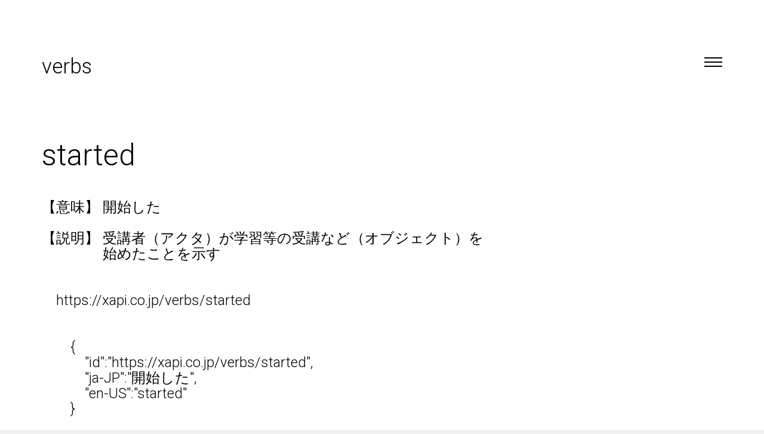

--- FILE ---
content_type: text/html; charset=UTF-8
request_url: https://xapi.co.jp/verbs/started/
body_size: 6321
content:
<!DOCTYPE html>
<!--[if lt IE 7]>      <html class="no-js lt-ie9 lt-ie8 lt-ie7"> <![endif]-->
<!--[if IE 7]>         <html class="no-js lt-ie9 lt-ie8"> <![endif]-->
<!--[if IE 8]>         <html class="no-js lt-ie9"> <![endif]-->
<!--[if gt IE 8]><!--> <html class="no-js"> <!--<![endif]-->
<head>
	<meta content="IE=edge,chrome=1" http-equiv="X-UA-Compatible">
	<meta charset="utf-8">
	<meta name="viewport" content="width=device-width,minimum-scale=1.0,maximum-scale=1.0,user-scalable=no">
	<title>verbs &mdash; started</title>
	<meta name="description" content="ジンジャーアップテクノロジーズが提供する xAPI 関連サービス 次世代規格の先端機能による多様な学習／経験履歴の活用">
    <meta name="keywords" content="xAPI,LRS,ビッグデータ,cmi5,学習,経験,分析,K12,VRトレーニング,LMS,eラーニング,verb,verbs,started">
    <meta property="og:locale" content="ja_JP">
    <meta property="og:type" content="website">
    <meta property="og:title" content="xAPI verbs| started">
    <meta property="og:description" content="ジンジャーアップテクノロジーズが提供する xAPI 関連サービス 次世代規格の先端機能による多様な学習／経験履歴の活用">
    <meta property="og:url" content="https://xapi.co.jp/verbs/started">
    <meta property="og:site_name" content="株式会社ジンジャーアップ">
    <meta name="twitter:card" content="summary">
    <meta name="twitter:description" content="ジンジャーアップテクノロジーズが提供する xAPI 関連サービス 次世代規格の先端機能による多様な学習／経験履歴の活用">
    <meta name="twitter:title" content="xAPI verbs| started">
    <meta name="twitter:domain" content="株式会社ジンジャーアップ">

  <!-- 
	//////////////////////////////////////////////////////

	FREE HTML5 TEMPLATE 
	DESIGNED & DEVELOPED by FREEHTML5.CO
		
	Website: 		http://freehtml5.co/
	Email: 			info@freehtml5.co
	Twitter: 		http://twitter.com/fh5co
	Facebook: 		https://www.facebook.com/fh5co

	//////////////////////////////////////////////////////
	 -->

  	<!-- Facebook and Twitter integration -->
	<meta property="og:title" content=""/>
	<meta property="og:image" content=""/>
	<meta property="og:url" content=""/>
	<meta property="og:site_name" content=""/>
	<meta property="og:description" content=""/>
	<meta name="twitter:title" content="" />
	<meta name="twitter:image" content="" />
	<meta name="twitter:url" content="" />
	<meta name="twitter:card" content="" />

	<!-- Place favicon.ico and apple-touch-icon.png in the root directory -->
	<link rel="shortcut icon" href="favicon.ico">

	<link href='https://fonts.googleapis.com/css?family=Roboto:400,100,300,700' rel='stylesheet' type='text/css'>
	
	<!-- Animate.css -->
	<link rel="stylesheet" href="../css/animate.css">
	<!-- Icomoon Icon Fonts-->
	<link rel="stylesheet" href="../css/icomoon.css">
	<!-- Bootstrap  -->
	<link rel="stylesheet" href="../css/bootstrap.css">

	<link rel="stylesheet" href="../css/style.css">


	<!-- Modernizr JS -->
	<script src="../js/modernizr-2.6.2.min.js"></script>
	<!-- FOR IE9 below -->
	<!--[if lt IE 9]>
	<script src="../js/respond.min.js"></script>
	<![endif]-->

	</head>
	<body>

	<nav id="fh5co-main-nav" role="navigation">
		<a href="#" class="js-fh5co-nav-toggle fh5co-nav-toggle active"><i></i></a>
		<div class="js-fullheight fh5co-table">
			<div class="fh5co-table-cell js-fullheight">
				<ul>
					<li><a href="https://xapi.co.jp/verbs/">verbs</a></li>
                                        <li><a href="https://www.gingerapp.co.jp/service/xapi_lrs.html">xAPI /cmi5</a></li>
                                        <li><a href="https://xapi.co.jp">xAPI home</a></li>
                                        <li><a href="https://www.gingerapp.co.jp">GingerApp home</a></li>
                                        <li><a href="https://www.gingerapp.co.jp/contact.php">Contact</a></li>
				</ul>
			</div>
		</div>
	</nav>
	
	<div id="fh5co-page">
		<header>
			<div class="container">
				<div class="fh5co-navbar-brand">
					<a class="fh5co-logo" href="index.html">verbs</a>
				</div>
				<a href="#" class="js-fh5co-nav-toggle fh5co-nav-toggle"><i></i></a>
			</div>
		</header>
		<div id="fh5co-intro-section">
			<div class="container">
				<div class="row">
					<div class="col-md-8 animate-box">
						<h2 class="intro-heading">started</h2><br>
						<h3>【意味】 開始した<br><br>【説明】 受講者（アクタ）が学習等の受講など（オブジェクト）を<br>　　　　 始めたことを示す<br><br><br>
							　https://xapi.co.jp/verbs/started<br><br>
						<br>
						　　{<br>
							　　　"id":"https://xapi.co.jp/verbs/started",<br>
							　　　"ja-JP":"開始した",<br>
							　　　"en-US":"started"<br>
						　　}</h3>
						
					</div>
				</div>
			</div>
		</div>
		

	<!-- End: fh5co-services-section -->
	<footer>
		<div id="footer" class="fh5co-border-line">
			<div class="container">
				<div class="row">
					<div class="fotter-box">
						<img class="site-fotter__image" src="https://gingerapp.co.jp/assets/common/images/logo_black.png" alt="GINGER APP"></a><p>Copyright &copy; 株式会社ジンジャーアップ All Rights Reserved.</p> 
					</div>
					
				</div>
			</div>
				
		</div>
		
	</footer>
	
	</div>

	<!-- jQuery -->
	<script src="../js/jquery.min.js"></script>
	<!-- jQuery Easing -->
	<script src="../js/jquery.easing.1.3.js"></script>
	<!-- Bootstrap -->
	<script src="../js/bootstrap.min.js"></script>
	<!-- Waypoints -->
	<script src="../js/jquery.waypoints.min.js"></script>
	<!-- Portfolio Filter Mixitup -->
	<script type="text/javascript" src="../js/jquery.mixitup.min.js"></script>

	<!-- Main JS (Do not remove) -->
	<script src="../js/main.js"></script>

	<script type="text/javascript">
	$(function () {
		
		var filterList = {
		
			init: function () {
			
				// MixItUp plugin
				// http://mixitup.io
				$('#portfoliolist').mixItUp({
  				selectors: {
    			  target: '.portfolio',
    			  filter: '.filter'	
    		  },
    		  load: {
      		  filter: '.all'  
      		}     
				});								
			
			}

		};
		
		// Run the show!
		filterList.init();

		
		
	});	
	</script>

	</body>
</html>



--- FILE ---
content_type: text/css
request_url: https://xapi.co.jp/verbs/css/style.css
body_size: 14544
content:
@font-face {
  font-family: 'icomoon';
  src: url("../fonts/icomoon/icomoon.eot?srf3rx");
  src: url("../fonts/icomoon/icomoon.eot?srf3rx#iefix") format("embedded-opentype"), url("../fonts/icomoon/icomoon.ttf?srf3rx") format("truetype"), url("../fonts/icomoon/icomoon.woff?srf3rx") format("woff"), url("../fonts/icomoon/icomoon.svg?srf3rx#icomoon") format("svg");
  font-weight: normal;
  font-style: normal;
}
/* =======================================================
*
* 	Template Style 
*	Edit this section
*
* ======================================================= */
body {
  font-family: "Roboto", "游ゴシック", Arial, sans-serif;
  line-height: 1.8;
  font-size: 20px;
  background: #f0f0f0;
  font-weight: 300;
}
body.menu-show {
  overflow: hidden;
  position: fixed;
  height: 100%;
  width: 100%;
}

#fh5co-wrapper {
  height: 100%;
  width: 100%;
  overflow: hidden;
}
#fh5co-wrapper > div {
  width: 100%;
  height: 100%;
  overflow-y: hidden;
}

a {
  color: #2e7371;
  -webkit-transition: 0.5s;
  -o-transition: 0.5s;
  transition: 0.5s;
}
a:hover {
  text-decoration: underline;
  color: #A7CDCC;
}
a:focus, a:active {
  outline: none;
}

p, span {
  margin-bottom: 1.5em;
  font-size: 20px;
  color: #1c1c1c;
  font-weight: 300;
  font-family: "Roboto", "游ゴシック", Arial, sans-serif;
}

span {
  font-size: 18px;
  color: rgba(114, 114, 114, 1);
}

h1, h2, h3, h4, h5, h6 {
  color: rgba(0, 0, 0, 1);
  font-family: "Roboto", "游ゴシック", Arial, sans-serif;
  font-weight: 300;
  margin: 0 0 30px 0;
}

::-webkit-selection {
  color: #fcfcfc;
  background: #b7c2c2;
}

::-moz-selection {
  color: #fcfcfc;
  background: #b7c2c2;
}

::selection {
  color: #fcfcfc;
  background: #b7c2c2;
}

#fh5co-page {
  position: relative;
  -webkit-transition: all 0.8s cubic-bezier(0.175, 0.885, 0.32, 1.275);
  -moz-transition: all 0.8s cubic-bezier(0.175, 0.885, 0.32, 1.275);
  -ms-transition: all 0.8s cubic-bezier(0.175, 0.885, 0.32, 1.275);
  -o-transition: all 0.8s cubic-bezier(0.175, 0.885, 0.32, 1.275);
  transition: all 0.8s cubic-bezier(0.175, 0.885, 0.32, 1.275);
  -webkit-transform: scale(1);
  -moz-transform: scale(1);
  -ms-transform: scale(1);
  -o-transform: scale(1);
  transform: scale(1);
  background: #fff;
}
.menu-show #fh5co-page {
  -webkit-transform: scale(0.9);
  -moz-transform: scale(0.9);
  -ms-transform: scale(0.9);
  -o-transform: scale(0.9);
  transform: scale(0.9);
}

#fh5co-main-nav {
  position: absolute;
  top: 0;
  bottom: 0;
  left: 0;
  right: 0;
  width: 100%;
  height: 100%;
  background: rgba(0, 0, 0, 0.8);
  z-index: 1002;
  text-align: center;
  visibility: hidden;
  opacity: 0;
  -webkit-transition: all 0.8s cubic-bezier(0.175, 0.885, 0.32, 1.275);
  -moz-transition: all 0.8s cubic-bezier(0.175, 0.885, 0.32, 1.275);
  -ms-transition: all 0.8s cubic-bezier(0.175, 0.885, 0.32, 1.275);
  -o-transition: all 0.8s cubic-bezier(0.175, 0.885, 0.32, 1.275);
  transition: all 0.8s cubic-bezier(0.175, 0.885, 0.32, 1.275);
  -webkit-transform: scale(0);
  -moz-transform: scale(0);
  -ms-transform: scale(0);
  -o-transform: scale(0);
  transform: scale(0);
  overflow-y: scroll;
}
#fh5co-main-nav .fh5co-nav-toggle {
  position: absolute;
  top: 30px;
  right: 30px;
  padding: 20px;
  height: 50px;
  width: 50px;
  background: rgba(0, 0, 0, 0.1);
  line-height: 0;
  padding: 0 !important;
  visibility: hidden;
  opacity: 0;
  -webkit-border-radius: 50%;
  -moz-border-radius: 50%;
  -ms-border-radius: 50%;
  border-radius: 50%;
  -webkit-transition: 0.3s;
  -o-transition: 0.3s;
  transition: 0.3s;
}
#fh5co-main-nav .fh5co-nav-toggle:hover {
  background: rgba(0, 0, 0, 0.7);
}
#fh5co-main-nav .fh5co-nav-toggle i {
  top: 19px !important;
  left: 0 !important;
  margin: 0 !important;
  padding: 0 !important;
  line-height: 0;
  text-indent: 0;
}
#fh5co-main-nav .fh5co-nav-toggle.show {
  visibility: visible;
  opacity: 1;
}
.menu-show #fh5co-main-nav {
  visibility: visible;
  opacity: 1;
  -webkit-transform: scale(1);
  -moz-transform: scale(1);
  -ms-transform: scale(1);
  -o-transform: scale(1);
  transform: scale(1);
}
#fh5co-main-nav ul {
  text-align: center;
  padding: 50px 0 0 0;
  margin: 0;
}
@media screen and (max-width: 768px) {
  #fh5co-main-nav ul {
    padding: 20px 0 0 0;
  }
}
#fh5co-main-nav ul li {
  padding: 0;
  margin: 0;
}
#fh5co-main-nav ul li a {
  display: block;
  width: 100%;
  color: white;
  font-size: 50px;
  padding: 10px 0;
}
@media screen and (max-width: 768px) {
  #fh5co-main-nav ul li a {
    font-size: 30px;
    padding: 10px 0;
  }
}
#fh5co-main-nav ul li a:hover {
  background: rgba(0, 0, 0, 0.4);
}
#fh5co-main-nav ul li a:hover, #fh5co-main-nav ul li a:active, #fh5co-main-nav ul li a:focus {
  color: rgba(255, 255, 255, 0.8);
  outline: none;
  text-decoration: none;
}

.fh5co-table {
  display: table;
  width: 100%;
  height: 100%;
}
@media screen and (max-width: 768px) {
  .fh5co-table {
    display: block !important;
    height: inherit !important;
    width: inherit !important;
  }
}
.fh5co-table .fh5co-table-cell {
  width: 100%;
  height: 100%;
  display: table-cell;
  vertical-align: middle;
}
@media screen and (max-width: 768px) {
  .fh5co-table .fh5co-table-cell {
    display: block !important;
    height: inherit !important;
    width: inherit !important;
  }
}

.btn {
  text-transform: uppercase;
  letter-spacing: 2px;
  -webkit-transition: 0.3s;
  -o-transition: 0.3s;
  transition: 0.3s;
}
.btn.btn-primary {
  background: #A7CDCC;
  color: #fff;
  border: none !important;
  border: 2px solid transparent !important;
}
.btn.btn-primary:hover, .btn.btn-primary:active, .btn.btn-primary:focus {
  box-shadow: none;
  background: #A7CDCC;
}
.btn:hover, .btn:active, .btn:focus {
  background: #393e46 !important;
  color: #fff;
  outline: none !important;
}
.btn.btn-default:hover, .btn.btn-default:focus, .btn.btn-default:active {
  border-color: transparent;
}

header {
  padding: 4em 0;
}
@media screen and (max-width: 768px) {
  header {
    padding: 2em 0;
  }
}
header .fh5co-navbar-brand {
  float: left;
}
header .fh5co-navbar-brand .fh5co-logo {
  font-size: 35px;
  text-transform: none;
  color: #000;
  font-weight: 300;
}
header .fh5co-navbar-brand .fh5co-logo:hover {
  text-decoration: none !important;
  color: #000 !important;
}
header .fh5co-navbar-brand .fh5co-logo:active, header .fh5co-navbar-brand .fh5co-logo:focus {
  outline: none;
  text-decoration: none;
}

.fh5co-nav-toggle {
  cursor: pointer;
  text-decoration: none;
}
.fh5co-nav-toggle.active i::before, .fh5co-nav-toggle.active i::after {
  background: #fff;
}
.fh5co-nav-toggle.dark.active i::before, .fh5co-nav-toggle.dark.active i::after {
  background: #fff;
}
.fh5co-nav-toggle:hover, .fh5co-nav-toggle:focus, .fh5co-nav-toggle:active {
  outline: none;
  border-bottom: none !important;
}
.fh5co-nav-toggle i {
  position: relative;
  display: -moz-inline-stack;
  display: inline-block;
  zoom: 1;
  *display: inline;
  width: 30px;
  height: 2px;
  color: #000;
  font: bold 14px/.4 Helvetica;
  text-transform: uppercase;
  text-indent: -55px;
  background: #000;
  transition: all .2s ease-out;
}
.menu-show .fh5co-nav-toggle i {
  background: #fff;
  color: #fff;
}
.fh5co-nav-toggle i::before, .fh5co-nav-toggle i::after {
  content: '';
  width: 30px;
  height: 2px;
  background: #000;
  position: absolute;
  left: 0;
  -webkit-transition: 0.2s;
  -o-transition: 0.2s;
  transition: 0.2s;
}
.menu-show .fh5co-nav-toggle i::before, .menu-show .fh5co-nav-toggle i::after {
  background: #fff;
}
.fh5co-nav-toggle.dark i {
  position: relative;
  color: #000;
  background: #000;
  transition: all .2s ease-out;
}
.fh5co-nav-toggle.dark i::before, .fh5co-nav-toggle.dark i::after {
  background: #000;
  -webkit-transition: 0.2s;
  -o-transition: 0.2s;
  transition: 0.2s;
}

.fh5co-nav-toggle i::before {
  top: -7px;
}

.fh5co-nav-toggle i::after {
  bottom: -7px;
}

.fh5co-nav-toggle:hover i::before {
  top: -10px;
}

.fh5co-nav-toggle:hover i::after {
  bottom: -10px;
}

.fh5co-nav-toggle.active i {
  background: transparent;
}

.fh5co-nav-toggle.active i::before {
  top: 0;
  -webkit-transform: rotateZ(45deg);
  -moz-transform: rotateZ(45deg);
  -ms-transform: rotateZ(45deg);
  -o-transform: rotateZ(45deg);
  transform: rotateZ(45deg);
}

.fh5co-nav-toggle.active i::after {
  bottom: 0;
  -webkit-transform: rotateZ(-45deg);
  -moz-transform: rotateZ(-45deg);
  -ms-transform: rotateZ(-45deg);
  -o-transform: rotateZ(-45deg);
  transform: rotateZ(-45deg);
}

.fh5co-nav-toggle {
  float: right;
  z-index: 1003;
  position: relative;
  display: block;
  margin: 0 auto;
  cursor: pointer;
  margin-top: 0px;
}
@media screen and (max-width: 768px) {
  .fh5co-nav-toggle {
    display: block;
    top: 0px;
  }
}

#fh5co-portfolio-section, #fh5co-intro-section,
#fh5co-services-section, #fh5co-contact-section,
#fh5co-team-section {
  padding-bottom: 5em;
}

#fh5co-intro-section {
  margin-bottom: 4em;
  padding-bottom: 3em;
}

.intro-heading {
  font-size: 50px;
  font-weight: 300;
  line-height: 1.5;
  margin-bottom: 0;
}
@media screen and (max-width: 768px) {
  .intro-heading {
    font-size: 30px;
  }
}

#filters {
  padding: 0;
  list-style: none;
}
#filters li {
  display: inline-block;
  margin-right: 20px;
}
#filters li span {
  display: block;
  text-decoration: none;
  cursor: pointer;
  color: rgba(0, 0, 0, 0.3);
}
#filters li span:hover, #filters li span:focus, #filters li span.active {
  color: #000 !important;
}

#portfoliolist .portfolio {
  -webkit-box-sizing: border-box;
  -moz-box-sizing: border-box;
  -o-box-sizing: border-box;
  width: 33.33%;
  display: none;
  float: left;
  overflow: hidden;
}
@media screen and (max-width: 992px) {
  #portfoliolist .portfolio {
    width: 100% !important;
  }
}
@media screen and (max-width: 768px) {
  #portfoliolist .portfolio {
    width: 100% !important;
  }
}
@media screen and (max-width: 480px) {
  #portfoliolist .portfolio {
    width: 100% !important;
  }
}

.portfolio-wrapper {
  overflow: hidden;
  position: relative !important;
  cursor: pointer;
}

.portfolio {
  overflow: hidden;
  position: relative;
  z-index: 1;
  float: left;
}

.portfolio img {
  max-width: 100%;
  z-index: -1;
  position: relative;
  -webkit-transform: scale(1.1);
  -moz-transform: scale(1.1);
  -ms-transform: scale(1.1);
  -o-transform: scale(1.1);
  transform: scale(1.1);
  -webkit-transition: all 600ms cubic-bezier(0.645, 0.045, 0.355, 1);
  transition: all 600ms cubic-bezier(0.645, 0.045, 0.355, 1);
}

.portfolio .label {
  position: absolute;
  width: 100%;
  height: 85px;
  bottom: -85px;
  -webkit-transition: all 300ms cubic-bezier(0.645, 0.045, 0.355, 1);
  transition: all 300ms cubic-bezier(0.645, 0.045, 0.355, 1);
}

.portfolio .label-bg {
  background: #A7CDCC;
  width: 100%;
  height: 100%;
  position: absolute;
  top: 0;
  left: 0;
}

.portfolio .label-text {
  color: #fff;
  position: relative;
  z-index: 500;
  padding: 5px 8px;
}
.portfolio .label-text a {
  font-size: 16px;
  font-weight: normal;
  color: #fff;
  display: block;
  margin-bottom: 10px;
  margin-top: 15px;
}
.portfolio .label-text a:hover {
  color: #fff !important;
  text-decoration: none !important;
}

.portfolio .text-category {
  display: block;
  color: #fff;
  font-size: 14px;
  text-transform: normal;
}

.portfolio:hover .label {
  bottom: 0;
}

.portfolio:hover img {
  -webkit-transform: scale(1.2);
  -moz-transform: scale(1.2);
  -ms-transform: scale(1.2);
  -o-transform: scale(1.2);
  transform: scale(1.2);
}

.team-section-grid {
  position: relative;
  background-size: cover;
  height: 450px;
  margin-bottom: 30px;
}
.team-section-grid .overlay-section {
  position: absolute;
  top: 0;
  bottom: 0;
  left: 0;
  right: 0;
  background: rgba(0, 0, 0, 0.5);
  opacity: 0;
  -webkit-transition: 0.6s;
  -o-transition: 0.6s;
  transition: 0.6s;
}
.team-section-grid .overlay-section h3 {
  color: #fff;
  margin-bottom: 10px;
  font-size: 20px;
  text-transform: uppercase;
  letter-spacing: 3px;
}
.team-section-grid .overlay-section p {
  color: rgba(255, 255, 255, 0.8);
}
.team-section-grid .overlay-section p.fh5co-social-icons a:hover, .team-section-grid .overlay-section p.fh5co-social-icons a:focus {
  text-decoration: none !important;
}
.team-section-grid .overlay-section p.fh5co-social-icons i {
  font-size: 32px;
}
.team-section-grid .overlay-section span {
  color: #fff;
  display: block;
}
.team-section-grid .overlay-section .desc {
  position: absolute;
  bottom: 0;
  left: 30px;
  right: 30px;
}
.team-section-grid:hover .overlay-section {
  opacity: 1;
}

.fh5co-services i {
  font-size: 60px;
  display: block;
  margin-bottom: 40px;
  color: #A7CDCC;
}

.fh5co-services-single .fh5co-services i {
  font-size: 80px;
}

.contact-info {
  margin-bottom: 4em;
  padding: 0;
}
.contact-info li {
  list-style: none;
  margin: 0 0 20px 0;
  position: relative;
  padding-left: 40px;
}
.contact-info li i {
  position: absolute;
  top: .3em;
  left: 0;
  font-size: 22px;
  color: #000;
}
.contact-info li a {
  color: #A7CDCC;
}

.form-control {
  -webkit-box-shadow: none;
  -moz-box-shadow: none;
  -ms-box-shadow: none;
  -o-box-shadow: none;
  box-shadow: none;
  border: none;
  border: 1px solid rgba(0, 0, 0, 0.1);
  font-size: 18px;
  font-weight: 300;
  -webkit-border-radius: 0px;
  -moz-border-radius: 0px;
  -ms-border-radius: 0px;
  border-radius: 0px;
}
.form-control:focus, .form-control:active {
  box-shadow: none;
  border: 1px solid rgba(0, 0, 0, 0.8);
}

input[type="text"] {
  height: 50px;
}

.form-group {
  margin-bottom: 30px;
}

#map {
  width: 100%;
  height: 500px;
  position: relative;
}
@media screen and (max-width: 768px) {
  #map {
    height: 200px;
  }
}

#footer {
  border-top: 1px solid rgba(0, 0, 0, 0.06);
  padding: 3em 0;
}
#footer p {
  font-size: 16px;
}
#footer p:last-child {
  margin-bottom: 0;
}
#footer p.fh5co-social-icons a:hover, #footer p.fh5co-social-icons a:focus {
  text-decoration: none !important;
}
#footer p.fh5co-social-icons i {
  font-size: 32px;
}
#footer .social-text-align {
  text-align: right;
}
@media screen and (max-width: 992px) {
  #footer .social-text-align {
    text-align: left !important;
  }
}

.heading-section {
  margin-bottom: 3em;
}
.heading-section h2 {
  font-size: 40px;
  font-weight: 300;
}
.heading-section h3 {
  font-weight: 300;
  line-height: 1.5em;
}

.js .animate-box {
  opacity: 0;
}

.fotter-box {
  text-align: center;
}

/*# sourceMappingURL=style.css.map */
